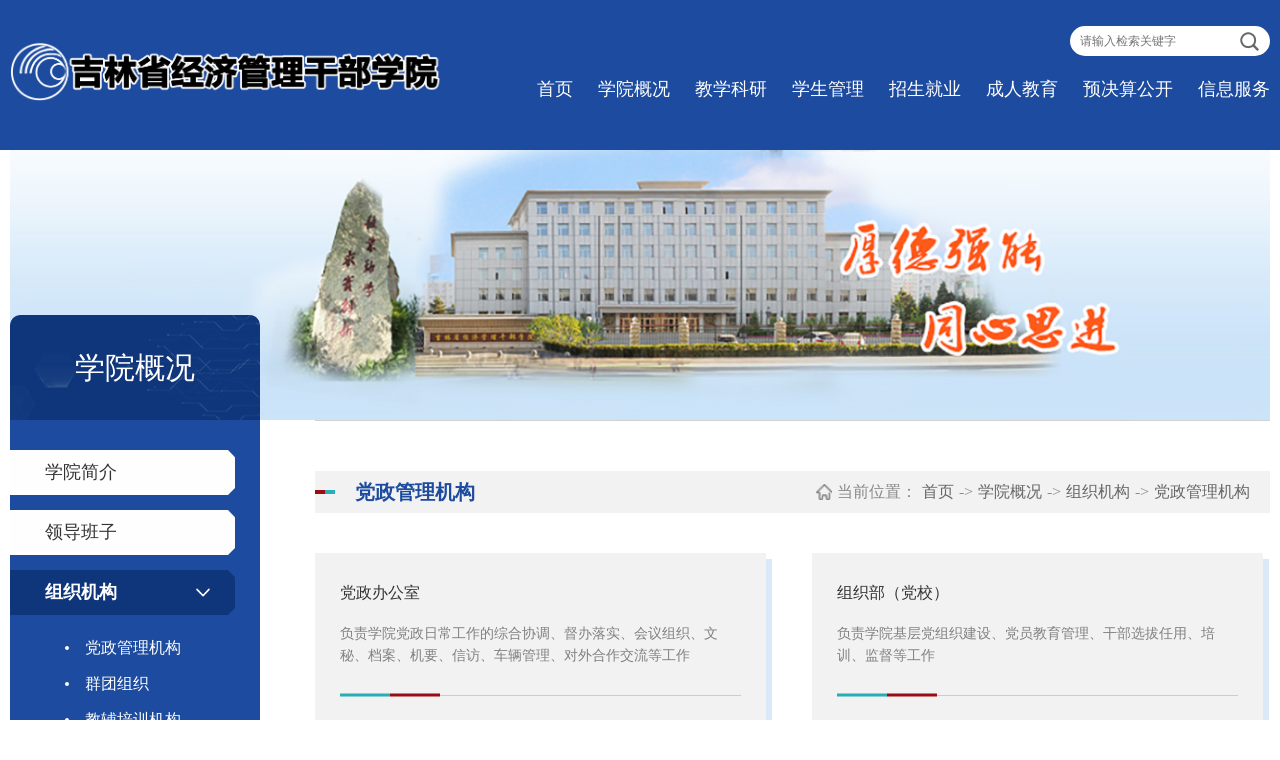

--- FILE ---
content_type: text/html
request_url: https://www.jemcc.net/xygk/zzjg/dzgljg.htm
body_size: 6007
content:
<!DOCTYPE html>
<html lang="zh-CN">

<head>
    <meta charset="UTF-8">
    <meta http-equiv="X-UA-Compatible" content="ie=edge">
    <meta name="viewport" content="width=device-width, initial-scale=1.0, maximum-scale=1.0, user-scalable=0,minimal-ui:ios">
    <title>党政管理机构-吉林省经济管理干部学院</title><META name="keywords" content="吉林省经济管理干部学院 ,学院概况" />

    <link rel="stylesheet" href="../../css/public.css">
    <link rel="stylesheet" href="../../css/ny.css">
    <link rel="stylesheet" href="../../css/media.css">
    
    <script src="../../js/jquery.min.js"></script>
    <script src="../../js/slick.js"></script>
    <script src="../../js/public.js"></script>
<!--Announced by Visual SiteBuilder 9-->
<link rel="stylesheet" type="text/css" href="../../_sitegray/_sitegray_d.css" />
<script language="javascript" src="../../_sitegray/_sitegray.js"></script>
<!-- CustomerNO:7765626265723230766847545256544003070000 -->
<link rel="stylesheet" type="text/css" href="../../list_jg.vsb.css" />
<META Name="keywords" Content="吉林省经济管理干部学院,党政管理机构" />
<script type="text/javascript" src="/system/resource/js/counter.js"></script>
<script type="text/javascript">_jsq_(1012,'/list_jg.jsp',-1,1257317316)</script>
</head>

<body>
    <div class="head">
        <div class="px1400">
            <div class="logo"><!--#begineditable name="LOGO" action="webber.wbst.com.basecomponent.BaseComponent" layout="/system/_component/basecomponent/tpllogo.jsp" tpltype="1" contype="" clone="" viewid="206323" contentviewid="" tagname="LOGO"-->
<!-- 网站logo图片地址请在本组件"内容配置-网站logo"处填写 -->
<a href="../../" title="jemcc.net"><img src="../../images/logo2.png" alt=""></a><!--#endeditable--></div>
            <div class="nav">
                <div class="searchbox">
                    <div class="search"><!--#begineditable name="全文检索" action="webber.wbst.com.SpaceStaticAction" layout="/system/_component/news/tplnewslucenesearch.jsp" tpltype="1" contype="" clone="" viewid="206326" contentviewid="" tagname="全文检索"--><script type="text/javascript">
    function _nl_ys_check(){
        
        var keyword = document.getElementById('showkeycode206326').value;
        if(keyword==null||keyword==""){
            alert("请输入你要检索的内容！");
            return false;
        }
        if(window.toFF==1)
        {
            document.getElementById("lucenenewssearchkeyword206326").value = Simplized(keyword );
        }else
        {
            document.getElementById("lucenenewssearchkeyword206326").value = keyword;            
        }
        var  base64 = new Base64();
        document.getElementById("lucenenewssearchkeyword206326").value = base64.encode(document.getElementById("lucenenewssearchkeyword206326").value);
        new VsbFormFunc().disableAutoEnable(document.getElementById("showkeycode206326"));
        return true;
    } 
</script>
<form action="../../search.jsp?wbtreeid=1012" method="post" id="au1a" name="au1a" onsubmit="return _nl_ys_check()" style="display: inline">
 <input type="hidden" id="lucenenewssearchkeyword206326" name="lucenenewssearchkeyword" value=""><input type="hidden" id="_lucenesearchtype206326" name="_lucenesearchtype" value="1"><input type="hidden" id="searchScope206326" name="searchScope" value="0">
<input name="showkeycode" id="showkeycode206326" placeholder="请输入检索关键字" class="text">
 <input type="submit" class="submit" value="">
</form><script language="javascript" src="/system/resource/js/base64.js"></script><script language="javascript" src="/system/resource/js/formfunc.js"></script>
<!--#endeditable--></div>
                    <div style="clear: both;"></div>
                </div>
            <ul><!--#begineditable name="网站导航" action="webber.wbst.com.nav.MenuAction" layout="/system/_component/sitenav/tplvnav.jsp" tpltype="1" contype="" clone="" viewid="206324" contentviewid="" tagname="网站导航"-->                    <li>
                        <a href="../../index.htm" title="首页">首页</a>
                    </li>
                    <li>
                        <a href="../../xygk.htm" title="学院概况">学院概况</a>
                        <ul>
                            <li>
                                <a href="../xyjj.htm" title="学院简介">学院简介</a>
                            </li>
                            <li>
                                <a href="../ldbz.htm" title="领导班子">领导班子</a>
                            </li>
                            <li>
                                <a href="dzgljg.htm" title="组织机构">组织机构</a>
                            </li>
                        </ul>
                    </li>
                    <li>
                        <a href="../../jxky/zyjs.htm" title="教学科研">教学科研</a>
                        <ul>
                            <li>
                                <a href="../../jxky/zyjs.htm" title="专业建设">专业建设</a>
                            </li>
                            <li>
                                <a href="../../jxky/kcjs.htm" title="课程建设">课程建设</a>
                            </li>
                            <li>
                                <a href="../../jxky/szdw.htm" title="师资队伍">师资队伍</a>
                            </li>
                            <li>
                                <a href="../../jxky/sxsx.htm" title="实习实训">实习实训</a>
                            </li>
                        </ul>
                    </li>
                    <li>
                        <a href="../../xsgl/xywh.htm" title="学生管理">学生管理</a>
                        <ul>
                            <li>
                                <a href="../../xsgl/zxfw.htm" title="助学服务">助学服务</a>
                            </li>
                            <li>
                                <a href="../../xsgl/pjpy.htm" title="评奖评优">评奖评优</a>
                            </li>
                            <li>
                                <a href="../../xsgl/yzrw.htm" title="应征入伍">应征入伍</a>
                            </li>
                        </ul>
                    </li>
                    <li>
                        <a href="http://www.jlemcc.edu.cn/admission/" title="招生就业">招生就业</a>
                        <ul>
                            <li>
                                <a href="http://www.jlemcc.edu.cn/admission/" title="普通招生">普通招生</a>
                            </li>
                            <li>
                                <a href="http://www.jlemcc.edu.cn/admission/ddzs2020.htm" title="单独招生">单独招生</a>
                            </li>
                            <li>
                                <a href="http://jemcc.hjiuye.com/" title="就业工作">就业工作</a>
                            </li>
                        </ul>
                    </li>
                    <li>
                        <a href="../../crjy/zsdt.htm" title="成人教育">成人教育</a>
                        <ul>
                            <li>
                                <a href="../../crjy/zsdt.htm" title="招生动态">招生动态</a>
                            </li>
                            <li>
                                <a href="../../crjy/xwsq.htm" title="学位申请">学位申请</a>
                            </li>
                            <li>
                                <a href="../../crjy/zysz.htm" title="专业设置">专业设置</a>
                            </li>
                        </ul>
                    </li>
                    <li>
                        <a href="../../yjsgk.htm" title="预决算公开">预决算公开</a>
                    </li>
                    <li>
                        <a href="../../xxfw.htm" title="信息服务">信息服务</a>
                        <ul>
                            <li>
                                <a href="../../xxfw/jjjcxfjb.htm" title="纪检监察信访举报">纪检监察信访举报</a>
                            </li>
                            <li>
                                <a href="../../xxfw/xygkrxdh.htm" title="学院公开热线电话">学院公开热线电话</a>
                            </li>
                        </ul>
                    </li>
<!--#endeditable--></ul></div>
            <div class="clear"></div>
        </div>
    </div>
    <!-- 移动端导航 -->
    <div class="top1">
        <div class="wap wap-menu">
            <img src="../../images/menu.png" class="menu" alt="">
            <img src="../../images/close.png" class="close-menu" alt="">
        </div>
    </div>
    <div class="wap m-head">
        <div class="m-logo"><!--#begineditable name="LOGO" action="" layout="" tpltype="" contype="" clone="" viewid="206323" contentviewid="" tagname="LOGO"-->
<!-- 网站logo图片地址请在本组件"内容配置-网站logo"处填写 -->
<a href="../../" title="jemcc.net"><img src="../../images/logo2.png" alt=""></a><!--#endeditable--></div>
        <div class="m-nav">
<div class="m-search"><!--#begineditable name="手机全文检索" action="" layout="" tpltype="" contype="" clone="" viewid="206329" contentviewid="" tagname="手机全文检索"--><script type="text/javascript">
    function _nl_ys_check1(){
        
        var keyword = document.getElementById('showkeycode206329').value;
        if(keyword==null||keyword==""){
            alert("请输入你要检索的内容！");
            return false;
        }
        if(window.toFF==1)
        {
            document.getElementById("lucenenewssearchkeyword206329").value = Simplized(keyword );
        }else
        {
            document.getElementById("lucenenewssearchkeyword206329").value = keyword;            
        }
        var  base64 = new Base64();
        document.getElementById("lucenenewssearchkeyword206329").value = base64.encode(document.getElementById("lucenenewssearchkeyword206329").value);
        new VsbFormFunc().disableAutoEnable(document.getElementById("showkeycode206329"));
        return true;
    } 
</script>
<form action="../../search.jsp?wbtreeid=1012" method="post" id="au4a" name="au4a" onsubmit="return _nl_ys_check1()" style="display: inline">
 <input type="hidden" id="lucenenewssearchkeyword206329" name="lucenenewssearchkeyword" value=""><input type="hidden" id="_lucenesearchtype206329" name="_lucenesearchtype" value="1"><input type="hidden" id="searchScope206329" name="searchScope" value="0">

<input type="text" placeholder="请输入内容" name="showkeycode" id="showkeycode206329">
<input type="image" src="../../images/search.png">

</form>
<!--#endeditable--></div>
            <ul class=""><!--#begineditable name="网站手机导航" action="webber.wbst.com.nav.MenuAction" layout="/system/_component/sitenav/tplvnav.jsp" tpltype="1" contype="" clone="" viewid="206328" contentviewid="" tagname="网站手机导航"-->                <li>
                    <a href="../../index.htm" title="首页">首页</a>
                </li>
                <li>
                    <a title="学院概况">学院概况</a>
                    <span></span>
                    <ul>
                            <li><a href="../xyjj.htm" title="学院简介">学院简介</a></li>
                            <li><a href="../ldbz.htm" title="领导班子">领导班子</a></li>
                            <li><a href="dzgljg.htm" title="组织机构">组织机构</a></li>
                    </ul>
                </li>
                <li>
                    <a title="教学科研">教学科研</a>
                    <span></span>
                    <ul>
                            <li><a href="../../jxky/zyjs.htm" title="专业建设">专业建设</a></li>
                            <li><a href="../../jxky/kcjs.htm" title="课程建设">课程建设</a></li>
                            <li><a href="../../jxky/szdw.htm" title="师资队伍">师资队伍</a></li>
                            <li><a href="../../jxky/sxsx.htm" title="实习实训">实习实训</a></li>
                    </ul>
                </li>
                <li>
                    <a title="学生管理">学生管理</a>
                    <span></span>
                    <ul>
                            <li><a href="../../xsgl/zxfw.htm" title="助学服务">助学服务</a></li>
                            <li><a href="../../xsgl/pjpy.htm" title="评奖评优">评奖评优</a></li>
                            <li><a href="../../xsgl/yzrw.htm" title="应征入伍">应征入伍</a></li>
                    </ul>
                </li>
                <li>
                    <a title="招生就业">招生就业</a>
                    <span></span>
                    <ul>
                            <li><a href="http://www.jlemcc.edu.cn/admission/" title="普通招生">普通招生</a></li>
                            <li><a href="http://www.jlemcc.edu.cn/admission/ddzs2020.htm" title="单独招生">单独招生</a></li>
                            <li><a href="http://jemcc.hjiuye.com/" title="就业工作">就业工作</a></li>
                    </ul>
                </li>
                <li>
                    <a title="成人教育">成人教育</a>
                    <span></span>
                    <ul>
                            <li><a href="../../crjy/zsdt.htm" title="招生动态">招生动态</a></li>
                            <li><a href="../../crjy/xwsq.htm" title="学位申请">学位申请</a></li>
                            <li><a href="../../crjy/zysz.htm" title="专业设置">专业设置</a></li>
                    </ul>
                </li>
                <li>
                    <a href="../../yjsgk.htm" title="预决算公开">预决算公开</a>
                </li>
                <li>
                    <a title="信息服务">信息服务</a>
                    <span></span>
                    <ul>
                            <li><a href="../../xxfw/jjjcxfjb.htm" title="纪检监察信访举报">纪检监察信访举报</a></li>
                            <li><a href="../../xxfw/xygkrxdh.htm" title="学院公开热线电话">学院公开热线电话</a></li>
                    </ul>
                </li>
<!--#endeditable--></ul>
            
        </div>
    </div>
    <div class="banner">
        <div class="slick">
            <div class="px1400"><!--#begineditable name="装饰图片" action="webber.wbst.com.column.ColumnMarkActionImgDiv" layout="/system/_component/column/tplcolumnimage.jsp" tpltype="1" contype="" clone="" viewid="206343" contentviewid="" tagname="装饰图片"--><img src="../../images/zybanner.jpg" style="  max-height: 300px;" /><!--#endeditable--></div>
        </div>
    </div>

    <div class="nymain px1400">
        <div class="channl-menu leftNav"><!--#begineditable name="二级网站导航" action="webber.wbst.com.nav.MenuAction" layout="/system/_component/sitenav/tplvnav.jsp" tpltype="1" contype="" clone="" viewid="206344" contentviewid="" tagname="二级网站导航"--><h2>学院概况<span></span></h2>
            <ul>
               <li>
                    <a href="../xyjj.htm" title="学院简介">学院简介</a>
                                    </li>
               <li>
                    <a href="../ldbz.htm" title="领导班子">领导班子</a>
                                    </li>
               <li class="active  on">
                    <a href="dzgljg.htm" title="组织机构">组织机构</a>
                    <span></span>
                    <ul>
                    <li><a href="dzgljg.htm" title="党政管理机构">党政管理机构</a></li>
                    <li><a href="qtzz.htm" title="群团组织">群团组织</a></li>
                    <li><a href="jfpxjg.htm" title="教辅培训机构">教辅培训机构</a></li>
                    <li><a href="jxjg.htm" title="教学机构">教学机构</a></li>
                    </ul>
                </li>
</ul>
<!--#endeditable--></div>
        <div class="ny-right">
            <div class="position ">
                <div class="px1500">
                    <h2><!--#begineditable name="栏目名称" action="webber.wbst.com.nav.MenuAction" layout="/system/_component/sitenav/tplshowcolumnname.jsp" tpltype="1" contype="" clone="" viewid="206345" contentviewid="" tagname="栏目名称"-->党政管理机构<!--#endeditable--></h2>
                    <div><!--#begineditable name="当前位置" action="webber.wbst.com.util.SitelinkAction" layout="/system/_component/sitenav/tplcurposition.jsp" tpltype="1" contype="" clone="" viewid="206346" contentviewid="" tagname="当前位置"--><img src="../../images/weizhi.png" alt=""><span>当前位置：</span>
                <a href="../../index.htm">首页</a>
                <span>-></span>
                <a href="../../xygk.htm">学院概况</a>
                <span>-></span>
                <a href="dzgljg.htm">组织机构</a>
                <span>-></span>
                <a href="dzgljg.htm">党政管理机构</a>
<!--#endeditable--></div>
                </div>
            </div>
            <div class="new-list"><!--#begineditable name="静态翻页列表" action="webber.wbst.com.news.ColumnNews" layout="/system/_component/news/list/stattplpagedownv2.jsp" tpltype="1" contype="news" clone="" viewid="206351" contentviewid="" tagname="静态翻页列表"-->

<script language="javascript" src="/system/resource/js/dynclicks.js"></script><script language="javascript" src="/system/resource/js/news/statpagedown.js"></script><ul class="dt-list2">
    

                   <li id="line_u10_0">
                        <a href="../../info/1012/1031.htm" title="党政办公室">
                            <h3>党政办公室</h3>
                            <h4>​负责学院党政日常工作的综合协调、督办落实、会议组织、文秘、档案、机要、信访、车辆管理、对外合作交流等工作</h4>
                            <div></div>
                            <p><span> </span><em>&gt;</em></p>
                        </a>
                    </li>



                   <li id="line_u10_1">
                        <a href="../../info/1012/1030.htm" title="组织部（党校）">
                            <h3>组织部（党校）</h3>
                            <h4>​负责学院基层党组织建设、党员教育管理、干部选拔任用、培训、监督等工作</h4>
                            <div></div>
                            <p><span> </span><em>&gt;</em></p>
                        </a>
                    </li>



                   <li id="line_u10_2">
                        <a href="http://www.jlemcc.edu.cn/dwxcb" title="宣传统战部（教师工作部 网络信息管理办公室）">
                            <h3>宣传统战部（教师工作部 网络信息管理办公室）</h3>
                            <h4>宣传统战部（教师工作部 网络信息管理办公室）</h4>
                            <div></div>
                            <p><span> </span><em>&gt;</em></p>
                        </a>
                    </li>



                   <li id="line_u10_3">
                        <a href="../../info/1012/1028.htm" title="纪检监察室">
                            <h3>纪检监察室</h3>
                            <h4>​学院纪委办事机构，负责监督、执纪、问责等工作</h4>
                            <div></div>
                            <p><span> </span><em>&gt;</em></p>
                        </a>
                    </li>



                   <li id="line_u10_4">
                        <a href="http://www.jlemcc.edu.cn/student/" title="学生工作部（处）（武装部 下设宿舍管理中心）">
                            <h3>学生工作部（处）（武装部 下设宿舍管理中心）</h3>
                            <h4>学生工作部（处）（武装部 下设宿舍管理中心）</h4>
                            <div></div>
                            <p><span> </span><em>&gt;</em></p>
                        </a>
                    </li>



                   <li id="line_u10_5">
                        <a href="../../info/1012/1026.htm" title="人事处">
                            <h3>人事处</h3>
                            <h4>​负责全院人力资源开发、配置管理和教职工社会保障等工作</h4>
                            <div></div>
                            <p><span> </span><em>&gt;</em></p>
                        </a>
                    </li>



                   <li id="line_u10_6">
                        <a href="../../info/1012/1025.htm" title="发展规划处">
                            <h3>发展规划处</h3>
                            <h4>发展规划处</h4>
                            <div></div>
                            <p><span> </span><em>&gt;</em></p>
                        </a>
                    </li>



                   <li id="line_u10_7">
                        <a href="../../info/1012/1024.htm" title="老干部处">
                            <h3>老干部处</h3>
                            <h4>​负责离退休人员的管理和服务保障等工作</h4>
                            <div></div>
                            <p><span> </span><em>&gt;</em></p>
                        </a>
                    </li>



                   <li id="line_u10_8">
                        <a href="http://www.jlemcc.edu.cn/finance/" title="计划财务处">
                            <h3>计划财务处</h3>
                            <h4>计划财务处</h4>
                            <div></div>
                            <p><span> </span><em>&gt;</em></p>
                        </a>
                    </li>



                   <li id="line_u10_9">
                        <a href="../../info/1012/1022.htm" title="审计处">
                            <h3>审计处</h3>
                            <h4>审计处</h4>
                            <div></div>
                            <p><span> </span><em>&gt;</em></p>
                        </a>
                    </li>



                   <li id="line_u10_10">
                        <a href="http://www.jlemcc.edu.cn/jwc/" title="教务处（下设实验中心）">
                            <h3>教务处（下设实验中心）</h3>
                            <h4>教务处（下设实验中心）</h4>
                            <div></div>
                            <p><span> </span><em>&gt;</em></p>
                        </a>
                    </li>



                   <li id="line_u10_11">
                        <a href="../../jxzljkzx/bmjj.htm" title="教学质量监控中心">
                            <h3>教学质量监控中心</h3>
                            <h4>教学质量监控中心</h4>
                            <div></div>
                            <p><span> </span><em>&gt;</em></p>
                        </a>
                    </li>



                   <li id="line_u10_12">
                        <a href="http://www.jlemcc.edu.cn/teachers/teachers.htm" title="教师发展中心">
                            <h3>教师发展中心</h3>
                            <h4>教师发展中心</h4>
                            <div></div>
                            <p><span> </span><em>&gt;</em></p>
                        </a>
                    </li>



                   <li id="line_u10_13">
                        <a href="http://www.jlemcc.edu.cn/admission/" title="招生就业处">
                            <h3>招生就业处</h3>
                            <h4>招生就业处</h4>
                            <div></div>
                            <p><span> </span><em>&gt;</em></p>
                        </a>
                    </li>



                   <li id="line_u10_14">
                        <a href="http://www.jlemcc.edu.cn/kyc/" title="高教科研处">
                            <h3>高教科研处</h3>
                            <h4>高教科研处</h4>
                            <div></div>
                            <p><span> </span><em>&gt;</em></p>
                        </a>
                    </li>



                   <li id="line_u10_15">
                        <a href="../../info/1012/1016.htm" title="资产管理处">
                            <h3>资产管理处</h3>
                            <h4>    ​负责学院招标采购、资产管理、项目验收等工作</h4>
                            <div></div>
                            <p><span> </span><em>&gt;</em></p>
                        </a>
                    </li>



                   <li id="line_u10_16">
                        <a href="../../info/1012/1015.htm" title="基建处">
                            <h3>基建处</h3>
                            <h4>​负责学院基本建设、大型维修等工作</h4>
                            <div></div>
                            <p><span> </span><em>&gt;</em></p>
                        </a>
                    </li>



                   <li id="line_u10_17">
                        <a href="../../info/1012/1014.htm" title="后勤管理处">
                            <h3>后勤管理处</h3>
                            <h4>​负责学院水电气运行管理、保洁绿化、餐饮管理、专项维修、卫生防疫、计划生育等工作</h4>
                            <div></div>
                            <p><span> </span><em>&gt;</em></p>
                        </a>
                    </li>



                   <li id="line_u10_18">
                        <a href="../../info/1012/1013.htm" title="安全处">
                            <h3>安全处</h3>
                            <h4>安全处</h4>
                            <div></div>
                            <p><span> </span><em>&gt;</em></p>
                        </a>
                    </li>

<div class="clear"></div>
</ul>
<div class="pagination "></div><script>_showDynClickBatch(['dynclicks_u10_1031','dynclicks_u10_1030','dynclicks_u10_1029','dynclicks_u10_1028','dynclicks_u10_1027','dynclicks_u10_1026','dynclicks_u10_1025','dynclicks_u10_1024','dynclicks_u10_1023','dynclicks_u10_1022','dynclicks_u10_1021','dynclicks_u10_1020','dynclicks_u10_1019','dynclicks_u10_1018','dynclicks_u10_1017','dynclicks_u10_1016','dynclicks_u10_1015','dynclicks_u10_1014','dynclicks_u10_1013'],[1031,1030,1029,1028,1027,1026,1025,1024,1023,1022,1021,1020,1019,1018,1017,1016,1015,1014,1013],"wbnews", 1257317316)</script><!--#endeditable--></div>
        </div>

        <div class="clear"></div>
    </div>


    <div class="footer">
        <div class="px1400">
            <div class="fot-l"><!--#begineditable name="联系方式" action="webber.wbst.com.anno.ColumnAnno" layout="/system/_component/columncopyright/tplcopyright.jsp" tpltype="1" contype="anno" clone="" viewid="206338" contentviewid="" tagname="联系方式"--><script language="javascript" src="/system/resource/js/news/mp4video.js"></script>
<h2>
    联系方式 / CONTACT US
</h2>
<p style="display: flex; gap: 20px; margin: 20px 0;flex-wrap:wrap;">  <span style="width: 350px; padding: 15px; border: 1px solid #ddd; border-radius: 5px; box-sizing: border-box;"> <strong>吉林省经济管理干部学院</strong><br /> 地址：吉林省长春市硅谷大街429号<br /> 邮编：130012</span>  <span style="width: 350px; padding: 15px; border: 1px solid #ddd; border-radius: 5px; box-sizing: border-box;"> 师风师德投诉监督电话：86962727<br />师风师德投诉监督邮箱：jemccnet@163.com</span> <span style="width: 350px; padding: 15px; border: 1px solid #ddd; border-radius: 5px; box-sizing: border-box;">信访办公室：院部办公楼六楼608室<br /> 联系电话：0431-81865020<br />联系人：杜敏智、王慧</span> </p><!--#endeditable--></div>
            <div class="fot-l link"><div><!--#begineditable name="图片列表-友情链接2" action="webber.wbst.com.image.ColumnImage" layout="/system/_component/columnimage/tplimagelist.jsp" tpltype="1" contype="image" clone="" viewid="206353" contentviewid="" tagname="图片列表-友情链接2"-->    <h2>友情链接 / LINK</h2>
    <ul>
      

<li><a href="http://gxt.jl.gov.cn/" target="_blank" title="吉林省工业和信息化厅" onclick="_addDynClicks(&#34;wbimage&#34;, 1257317316, 42731);_addDynClicks(&quot;wburl&quot;, 1914962641, 91822)">吉林省工业和信息化厅</a></li>
      

<li><a href="http://www.jledu.gov.cn/jyt/" target="_blank" title="吉林省教育厅" onclick="_addDynClicks(&#34;wbimage&#34;, 1257317316, 42732);_addDynClicks(&quot;wburl&quot;, 1914962641, 91822)">吉林省教育厅</a></li>
      

<li><a href="http://kjt.jl.gov.cn/" target="_blank" title="吉林省科技厅" onclick="_addDynClicks(&#34;wbimage&#34;, 1257317316, 42733);_addDynClicks(&quot;wburl&quot;, 1914962641, 91822)">吉林省科技厅</a></li>
      

<li><a href="http://www.jl.gov.cn/" target="_blank" title="吉林省人民政府" onclick="_addDynClicks(&#34;wbimage&#34;, 1257317316, 42734);_addDynClicks(&quot;wburl&quot;, 1914962641, 91822)">吉林省人民政府</a></li>
      

<li><a href="../../xxfw/jjjcxfjb.htm" target="_blank" title="学院纪检监察信访举报" onclick="_addDynClicks(&#34;wbimage&#34;, 1257317316, 42735);_addDynClicks(&quot;wburl&quot;, 1914962641, 91822)">学院纪检监察信访举报</a></li>
      

<li><a href="../../xxfw/xygkrxdh.htm" target="_blank" title="学校公开热线电话" onclick="_addDynClicks(&#34;wbimage&#34;, 1257317316, 42736);_addDynClicks(&quot;wburl&quot;, 1914962641, 91822)">学校公开热线电话</a></li>
      

</ul><!--#endeditable--></div></div>
            <div class="fot-r"><!--#begineditable name="图片列表-二维码" action="webber.wbst.com.image.ColumnImage" layout="/system/_component/columnimage/tplimagelist.jsp" tpltype="1" contype="image" clone="" viewid="206340" contentviewid="" tagname="图片列表-二维码"-->                    <div class="gz  test">
                    <img src="../../images/ewm.bmp" alt="">
                    <span>微信公众号</span>
                </div>
<div class="clear"></div><!--#endeditable--></div>
            <div class="clear"></div>
        </div>
        <div class="bq"><!--#begineditable name="版权" action="webber.wbst.com.basecomponent.BaseComponent" layout="/system/_component/basecomponent/tplcopyright.jsp" tpltype="1" contype="" clone="" viewid="206341" contentviewid="" tagname="版权"--><!-- 版权内容请在本组件"内容配置-版权"处填写 -->
<!-- 版权内容请在本组件"内容配置-版权"处填写 --><p>吉林省经济管理干部学院 &nbsp; &nbsp; ICP备案号：<a href="https://beian.miit.gov.cn/" target="blank">吉ICP备：05005993号</a>&nbsp;&nbsp;&nbsp;&nbsp;<a target="_blank" href="http://www.beian.gov.cn/portal/registerSystemInfo?recordcode=22010402001013"><img src style="float:left;" /></a> <a target="_blank" href="http://www.beian.gov.cn/portal/registerSystemInfo?recordcode=22010402001013">吉公网安备 22010402001013号</a></p><!--#endeditable--></div>
    </div>

</body>



</html>


--- FILE ---
content_type: text/css
request_url: https://www.jemcc.net/css/public.css
body_size: 1527
content:
* {
	padding: 0;
	margin: 0;
	-webkit-box-sizing: border-box;
	-moz-box-sizing: border-box;
	box-sizing: border-box;
	font-weight: normal;
	outline: none;
}

html,
body {
	color: #333;
	font-size: 16px;
	font-family: "微软雅黑";
	margin-left: auto !important;
	margin-right: auto !important;
	text-align: left;
	max-width: 1920px;
}

button {
	border: none;
	background: none;
	outline: none;
	cursor: pointer;
}

a {
	text-decoration: none;
	display: block;
	cursor: pointer;
}

img {
	transition: all 1s;
}

.index a:hover img {
	transform: scale(1.1);
}

p {
	margin: auto;
}

li {
	list-style: none;
}

.clear {
	clear: both;
}

.px1400 {
	max-width: 1400px;
	margin: 0 auto;
}

img,
input {
	border: 0;
	outline: none;
}

.pic img {
	position: absolute;
	left: 0;
	top: 0;
	width: 100%;
	height: 100%;
}

.pic {
	display: block;
	padding-top: 75%;
	position: relative;
	overflow: hidden;
}

.wap {
	display: none;
}

/* head */
.head {
	background-color: #1c4b9f;
	left: 0;
	right: 0;
	padding-top: 26px;
	padding-bottom: 28px;
}

.search {
	float: right;

}

.search a {
	display: inline-block;
	font-size: 14px;
	line-height: 40px;
	height: 40px;
	color: #ffffff;
}

.logo {
	position: relative;
	float: left;
margin-top: 15px;
}

.logo img {
	display: block;
height: 60px;
}

.nav {
	float: right;
}

.nav>ul {
	font-size: 0;
	text-align: center;
}

.nav>ul>li {
	position: relative;
	transition: all 0.3s;
	box-sizing: border-box;
	float: left;
	margin-left: 30px;
}

.nav>ul>li:first-child {
	margin-left: 0;
}

.nav>ul>li>a {
	font-size: 18px;
	color: #ffffff;
	position: relative;
	display: block;
	line-height: 66px;
}

.nav>ul>li>.first {
	font-weight: bold;
}

.nav>ul>li:hover>a {
	font-weight: bold;
}

.nav>ul>li:hover ul {
	transition: all 1s;
	display: block;
	border-top: 1px solid #fff;
}

.nav>ul>li ul li:hover a {
	color: #1c4b9f;
}

.nav>ul>li ul {
	position: absolute;
	left: 50%;
	transform: translateX(-50%);
	top: 100%;
	padding: 0;
	width: 162px;
	overflow: hidden;
	transition: all 0.1s;
	z-index: 99;
	display: none;
}

.nav>ul>li ul li {
	background: #fff;
	padding: 5px 10px;
	text-align: center;
}

.nav>ul>li ul li a {
	font-size: 14px;
	color: #000;
	padding: 10px 0;
}

.nav>ul>li ul li:hover {
	background: #1c4b9f;
}

.nav>ul>li ul li:hover a {
	color: #fff;
}

/* banner */

.banner img {
	width: 100%;
}

.banner .slick-prev {
	background: url(../images/banner-prev.png) no-repeat center;
	width: 62px;
	height: 62px;
	z-index: 1;
	left: 20px;
}

.banner .slick-next {
	background: url(../images/banner-next.png) no-repeat center;
	width: 62px;
	height: 62px;
	z-index: 1;
	right: 20px;
}

.banner .slick-dots {
	bottom: 30px;
	text-align: center;
}

.banner .slick-dots li {
	width: 8px;
	height: 8px;
	background-color: #ffffff;
	opacity: 0.4;
	border-radius: 50%;
	margin-left: 10px;
	transition: all 0.3s;
	position: relative;

}

.banner .slick-dots li.slick-active {
	opacity: 1;
}

/* footer */
.footer {
	background: #2b5aae;
	padding-top: 40px;
	background-size: cover;
}

.footer .px1400 {
	margin-bottom: 29px;
}

.fot-l {
	float: left;
	width: 22.42%;
margin-bottom: 10px;
}

.fot-l h2 {
	font-size: 24px;
	font-weight: bold;
	line-height: 36px;
	color: #ffffff;
	background: url(../images/f-l-bg.png) no-repeat left;
	padding-left: 20px;
}

.fot-l span {
	
	font-size: 14px;
	line-height: 36px;
	color: #ffffff;
}
.fot-l p{
	display: block;
	font-size: 14px;
	line-height: 36px;
	color: #ffffff;
}

.fot-r {
	float: right;
	/* width: 21%; */
}

.fot-r .gz {
	/* margin-right: 30px; */
}

.fot-r .test {
	/* float: left; */
	/* text-align: center; */
	margin: auto;
}

.fot-r span {
	display: block;
	font-size: 14px;
	line-height: 36px;
	color: #ffffff;
	text-align: center;
}

.bq {
	background-color: #1c4b9f;
}

.bq p {
	font-size: 16px;
	line-height: 60px;
	color: #ffffff;
	text-align: center;
}
.bq p a{
	color:#fff;
	display: inline-block;
}

/*搜索*/
    .search {
  float: right;
  height: 30px;
  background: #fff;
  border-radius: 25px;
  width: 200px;
  overflow: hidden;}
.link {
  display: inline-block;
  margin-right: 30px;
  float: right;}

.link a {
  display: inline-block;
  color: #fff;
  margin-right: 10px;
  line-height: 30px;}

  .search .text {
  width: 158px;
  padding-left: 10px;
  color: #666;
  line-height: 30px;
  float: left;
font-size: 12px;}

input {
  border: none;
  background: none;}

.search .submit {
  width: 42px;
  height: 30px;
  background: url(../images/search_h.png) no-repeat center;
  background-size: 21px;
  float: right;}

/*友情链接*/
/*.footer .link h2 {
  font-size: 24px;
  font-weight: bold;
  line-height: 36px;
  color: #ffffff;
  background: url(../images/f-l-bg.png) no-repeat left;
  padding-left: 20px;
}*/

.footer .link {
  float: left;
  margin-left: 15%;
  width: 38%;
}

.footer .link li a {
  font-size: 14px;
  line-height: 31px;
  color: #ffffff;
}

.footer .link li {
  width: 50%;
  float: left;
}
/*翻页*/
.pagination span {
    height: auto!important;
}

.pagination a {
    height: auto!important;
}

--- FILE ---
content_type: text/css
request_url: https://www.jemcc.net/css/ny.css
body_size: 4757
content:
@charset "utf-8";
 a{
     display: inline-block;
 }
#topHead {
    background: rgba(255, 255, 255, .2);
}

#topHead.bg {
    background: #fff;
    box-shadow: 0 0 10px rgba(0, 0, 0, .1);
}

.banner img {
    display: block;
    width: 100%;
}

 

/* 分页 */

.footer {
    margin-top: 30px;
}

.pagination {
    text-align: center;
    font-size: 0;
    padding-top: 50px;
}

.pagination a {
    display: inline-block;
    border: 1px solid #dcdcdc;
    padding: 0 12px;
    height: 35px;
    font-size: 14px;
    line-height: 35px;
    text-align: center;
    color: #666;
    margin: 0 7px;
}

.pagination a.active {
    background: #821418;
    color: #fff;
    border: 1px solid #821418;
}

.pagination a:hover {
    background: #821418;
    color: #fff;
    border: 1px solid #821418;
}

.pagination span {
    display: inline-block;
    font-size: 14px;
}

#nymain {
    background-size: 1920px auto;
    background-position: center bottom;
}

.nymain .leftNav {
    float: left;
    width: 250px;
    position: relative;
    margin-right: 55px;
    margin-top: -105px;
}

.nymain .leftNav>h2 {
    line-height: 105px;
    text-align: center;
    color: #fff;
    /*background: #0f367b;*/
    background: url(../images/dq-lanmu-bj1.png) no-repeat;
    background-size: cover;
    background-position: center center;
    font-size: 30px;
    overflow: hidden;
    border-top-right-radius: 10px;
    border-top-left-radius: 10px;
}

.nymain .leftNav>h2 img {
    vertical-align: middle;
    margin-right: 10px;
    margin-top: -5px;
}

.nymain .leftNav p {
    margin-left: 20px;
    font-size: 26px;
    font-weight: 600;
    color: #fff;
    padding: 20px 0;
}

.nymain .leftNav>ul {
    background: #1c4b9f;
    background-position: center bottom;
    padding-top: 30px;
    padding-bottom: 155px;
    padding-right: 25px;
}

.nymain .leftNav>ul>li {
    position: relative;
    padding-right: 7px;
    overflow: hidden;
    margin-bottom: 15px;
}

.nymain .leftNav>ul>li::after {
    content: "";
    position: absolute;
    right: 0;
    border-left: 22px solid #fefefe;
    border-top: 23px solid transparent;
    border-bottom: 22px solid transparent;
    top: 0;
    left: 100%;
    margin-left: -7px;
}

.nymain .leftNav ul li a {
    display: block;
    font-size: 18px;
    color: #333333;
    line-height: 45px;
    padding-left: 35px;
    background: #fefefe;
}

.nymain .leftNav>ul>li>span {
    position: absolute;
    width: 14px;
    height: 14px;
    right: 25px;
    top: 15px;
    line-height: 50px;
    background: url(../images/right_h.png) no-repeat center center;
    cursor: pointer;
    transition: all 0.3s;
transform: rotateZ(90deg);
background-size: 18px;
}

.nymain .leftNav>ul>li.on>span {
    background: url(../images/right_h.png) no-repeat center center;
     background-size: 18px; 
}

.nymain .leftNav>ul>li.activ {
    background: #dadada;
}

.nymain .leftNav>ul>li.active>a {
    background: #0f367b;
    font-weight: 600;
    color: #fff;
}

.nymain .leftNav>ul>li.active.on>span {
    background: url(../images/right.png) no-repeat center center;
background-size: 18px;
}

.nymain .leftNav>ul>li.active>span {
    background: url(../images/right.png) no-repeat center center;
background-size: 18px;
}

.nymain .leftNav>ul>li.active::after {
    border-left-color: #0f367b;
}

.nymain .leftNav ul li:hover {}

.nymain .leftNav ul li.active {}

.nymain .leftNav ul li.active ul {
    display: block;
}

.nymain .leftNav ul li a:hover {
    background-position: 31px center;
}

.nymain .leftNav>ul>li>ul {
    display: none;
    padding-top: 0;
    padding-bottom: 0;
    padding-right: 0;
    padding-left: 55px;
    padding-top: 15px;
}

.nymain .leftNav>ul>li>ul>li>a {
    font-size: 16px;
    line-height: 36px;
    padding-left: 20px;
    background: none;
    color: #fff;
    position: relative;
}

.nymain .leftNav>ul>li>ul>li>a::before {
    content: "";
    position: absolute;
    width: 4px;
    height: 4px;
    left: 0;
    top: 50%;
    transform: translateY(-50%);
    background: #fff;
    border-radius: 50%;
}

.ny-right {
    overflow: hidden;
    border-top: 1px solid #d2d2d2;
}

.ny-rcom {
    font-size: 24px;
    color: #821418;
    margin-bottom: 15px;
    font-weight: normal;
}

.position {
    background: #f2f2f2;
    padding-right: 15px;
    margin-top: 50px;
}

.position>div {
    position: relative;
    text-align: right;
    font-size: 0;
    line-height: 42px;
}

.position h3 {
    position: absolute;
    width: 235px;
    padding-left: 35px;
    height: 90px;
    font-size: 24px;
    font-weight: normal;
    color: #fff;
    background: #821418;

    background-position: center top;
    text-align: left;
    line-height: 100px;
    bottom: 0;
    left: 0;
}

.position h3::after {
    content: "";
    position: absolute;
    right: -37px;
    bottom: -30px;
    width: 74px;
    height: 74px;
    background-size: 100% 100%;
    z-index: 9;
}

.position span {
    color: #888888;
    font-size: 16px;
    vertical-align: middle;
}

.position h2 {
    float: left;
    padding-left: 40px;
    position: relative;
    color: #1c4b9f;
    font-size: 20px;
    font-weight: 600;
}

.position h2::before {
    content: "";
    position: absolute;
    left: 0;
    top: 50%;
    transform: translateY(-50%);
    background: #9b0d14;
    width: 10px;
    height: 4px;
}

.position h2::after {
    content: "";
    position: absolute;
    left: 10px;
    top: 50%;
    transform: translateY(-50%);
    background: #27aeb6;
    width: 10px;
    height: 4px;
}

.position img {
    height: 16px;
    vertical-align: middle;
    margin-right: 5px;
}

.position a {
    font-size: 16px;
    color: #666666;
    margin: 0 5px;
    vertical-align: middle;
}

.position a:hover {
    color: #0166b3;
}

.art-main .art-tit h3 {
    text-align: center;
    color: #444444;
    font-weight: normal;
    font-size: 20px;
    margin-top: 30px;
    font-weight: 600;
}

.art-main .art-tit h4 {
    color: #333333;
    font-size: 16px;
    text-align: center;
    margin-top: 10px;
}

.art-main .art-body {
    padding-top: 30px;
    overflow: auto;
}

.art-main .art-body p {
    color: #333;
    text-indent: 2em;
    font-size: 16px;
    line-height: 31px;
    margin-bottom: 30px;
}
.art-main .art-body table{
margin: auto!important;
}
.art-main .art-body table p ,.art-main .art-body table span{
text-indent: 0;
  margin: 0;
word-break: keep-all;
}
.art-main .art-body img {
    max-width: 80% !important;
    display: block;
    margin: 0 auto;
    height: auto;
}
.art-main .art-body p video{
    max-width: 80% !important;
    margin-left:-2em;
    height:auto;
}
.art-main .cont-tit p {
    font-size: 0;
    text-align: center;
    padding-top: 10px;
    padding-bottom: 25px;
    line-height: 20px;
    background: bottom;
}
.art-main .cont-tit>p{
    border-bottom: 1px dashed #d9d9d9;}
.art-main .cont-tit p img {
    display: inline-block;
    vertical-align: middle;
    height: 16px;
    margin-right: 5px;
}

.art-main .cont-tit p .liulan {
    margin-left: 50px;
}

.art-main .cont-tit p span {
    display: inline-block;
    vertical-align: middle;
    font-size: 14px;
    color: #999999;
    margin: 0 10px;
}

.art-info {
    border-top: 1px dashed #eaeaea;
    margin-top: 25px;
}

.pnext {
    margin-top: 25px;
}

.pnext p {
    text-indent: initial;
    font-size: 16px;
    line-height: 30px;
    color: #555555;
}

.pnext p a {
    font-size: 16px;
    color: #555555;
}

.pnext p:hover {
    color: #9b0d14;
}

.pnext p:hover a {
    color: #9b0d14;
}


/* 列表 */

.text-list ul li a {
    display: block;
    overflow: hidden;
    padding-top: 30px;
    transition: all 0.3s;
}

.text-ldata {
    float: left;
    width: 120px;
    margin-right: 30px;
}

.text-ldata img {
    display: block;
}

.text-ldata div {
    margin-left: 30px;
    height: 80px;
    transition: all 0.3s;
}

.text-ldata div p {
    color: #1c4b9f;
    font-size: 26px;
    line-height: 28px;
    padding-top: 15px;
}

.text-ldata div span {
    display: block;
    color: #999999;
    font-size: 14px;
    line-height: 22px;
}

.text-linfo {
    overflow: hidden;
    padding-bottom: 30px;
    border-bottom: 1px solid #ccc;
    transition: all 0.3s;
}

.text-linfo h3 {
    color: #333333;
    font-size: 16px;
    line-height: 30px;
    overflow: hidden;
    white-space: nowrap;
    text-overflow: ellipsis;
}

.text-linfo p {
    color: #808080;
    font-size: 14px;
    line-height: 22px;
    height: 44px;
    overflow: hidden;
    margin-top: 15px;
}

.text-list ul li a:hover {
    background: #ecf3fa;
}

.text-list ul li a:hover .text-ldata img {
    display: none;
}

.text-list ul li a:hover .text-ldata div {
    background: #1c4b9f;
    padding-left: 10px;
    margin-top: 10px;
}

.text-list ul li a:hover .text-ldata div p {
    color: #fff;
}

.text-list ul li a:hover .text-ldata div span {
    color: #fff;
}

.text-list ul li a:hover .text-linfo {
    padding-left: 20px;
    border-color: transparent;
}

.text-list ul li a:hover .text-linfo h3 {
    font-weight: 600;
    color: #1c4b9f;
    font-size: 18px;
}


/* 图片列表 */

.img-lists ul {
    overflow: hidden;
    margin-top: 10px;
}

.img-lists ul li {
    float: left;
    width: 30%;
    margin-top: 35px;
    margin-left: 5%;
    transition: all 0.3s;
    position: relative;
    top: 0;
}

.img-lists ul li:nth-child(3n+1) {
    margin-left: 0;
}

.img-lists ul li:hover {
    /* box-shadow: 0 0 10px rgba(51, 51, 51, 0.16); */
    top: -10px;
}

.img-lists ul li:hover .info p {
    color: #9b0d14;
    font-weight: 600;
}

.img-lists ul li a {
    display: block;
    width: 100%;
}

.img-lists ul li a .pic {
    padding-top: 56%;
}

.img-lists ul li a>img {
    display: block;
    width: 100%;
    height: 196px;
}

.img-lists ul li a>div.info {
    padding: 10px 10px 10px 25px;
    font-size: 0;

    background-position: left center;
}

.img-lists ul li a>div.info p {
    color: #333333;
    font-size: 16px;
    overflow: hidden;
    text-overflow: ellipsis;
    white-space: nowrap;
}

.img-lists ul li a>div.info img {
    height: 14px;
    vertical-align: middle;
}

.img-lists ul li a>div.info span {
    font-size: 14px;
    display: inline-block;
    margin-left: 5px;
    color: #999;
    vertical-align: middle;
}


/* 师资列表 */

.img-lists2 ul {
    overflow: hidden;
}

.img-lists2 ul li {
    float: left;
    width: 23%;
    margin: 15px 1%;
}

.img-lists2 ul li a {
    display: block;
}

.img-lists2 ul li a .pic {
    padding-top: 120%;
}

.img-lists2 ul li a .info {
    font-size: 16px;
    color: #000;
    line-height: 30px;
    text-align: center;
}

.dt-list2 li {
    float: left;
    width: 48%;
    margin-top: 40px;
}

.dt-list2 li:nth-child(2n+1) {
    margin-right: 4%;
}

.dt-list2 li a {
    display: block;
    margin-right: 7px;
    margin-bottom: 7px;
    background: #f2f2f2;
    padding: 30px 25px;
    box-shadow: 6px 6px 0 0px #dbe8f7;
    transition: all 0.3s;
}

.dt-list2 li a h3 {
    color: #333333;
    font-size: 16px;
    line-height: 20px;
    overflow: hidden;
    white-space: nowrap;
    text-overflow: ellipsis;
}

.dt-list2 li a h4 {
    color: #808080;
    font-size: 14px;
    line-height: 22px;
    height: 44px;
    overflow: hidden;
    margin-top: 20px;
    margin-bottom: 28px;
}

.dt-list2 li a div {
    height: 1px;
    background: #cccccc;
    position: relative;
}

.dt-list2 li a div::before {
    content: "";
    position: absolute;
    left: 0;
    bottom: -2px;
    transform: translateY(-50%);
    background: #27aeb6;
    width: 50px;
    height: 3px;
}

.dt-list2 li a div::after {
    content: "";
    position: absolute;
    left: 50px;
    bottom: -2px;
    transform: translateY(-50%);
    background: #9b0d14;
    width: 50px;
    height: 3px;
}

.dt-list2 li a p {
    overflow: hidden;
    line-height: 24px;
    margin-top: 25px;
}

.dt-list2 li a p span {
    float: left;
    padding-left: 25px;
    background-position: left center;
    color: #1c4b9f;
}

.dt-list2 li a p em {
    float: right;
    width: 23px;
    height: 23px;
    border-radius: 50%;
    background: #1c4b9f;
    text-align: center;
    line-height: 23px;
    color: #fff;
    font-family: 宋体;
    font-weight: 600;
    font-size: 14px;
    font-style: normal;
}

.dt-list2 li a:hover {
    background: #1c4b9f;
    box-shadow: 4px 8px 10px rgba(0, 0, 0, .3);
}

.dt-list2 li a:hover h3 {
    color: #fff;
    font-weight: 600;
    font-size: 18px;
}

.dt-list2 li a:hover h4 {
    color: rgba(255, 255, 255, .6);
}

.dt-list2 li a:hover p em {
    background: rgb(11, 48, 113);
}

.dt-list2 li a:hover p span {
    color: #fff;

    background-position: left center;
}

.dt-list2 li a:hover div::before {
    background: #27aeb6;
}

.dt-list2 li a:hover div::after {
    background: #f29b76;
}



/* 名师风采 */

.ldtz ul {
    margin-top: 30px;
}

.ldtz ul li {
    float: left;
    width: 100%;
    margin-bottom: 50px;
}

.ldtz ul li a {
    display: block;
    background: #fff;
    box-shadow: 0px 0px 18px 0px rgba(199, 207, 228, 0.33);
    overflow: hidden;
    margin: 0 18px;
    padding: 25px;
    transition: all 0.3s;
}

.ldtz ul li a:hover {
    box-shadow: 0 5px 10px rgba(0, 0, 0, .2);
}

.ldtz-pic {
    float: left;
    width: 320px;
    /* height: 214px; */
    overflow: hidden;
    margin-right: 40px;
}

.ldtz-pic .pic {
    width: 100%;
    height: 100%;
    padding-top: 66%;
    font-size: 0;
}

.ldtz-pic .pic img {
    display: block;
    width: 100%;
    height: 100%;
}

.ldtz-info {
    overflow: hidden;
}

.ldtz-info {
    overflow: hidden;
    padding-top: 30px;
}

.ldtz-info h3 {
    font-size: 22px;
    line-height: 30px;
    font-weight: 600;
    color: #333333;
    padding-top: 15px;
    position: relative;
}

.ldtz-info h3::before {
    content: "";
    position: absolute;
    left: 0;
    top: 0;
    width: 35px;
    height: 4px;
    background: #821418;
}

.ldtz-info p.zc {
    font-size: 16px;
    line-height: 30px;
    overflow: hidden;
    color: #333;
    margin-top: 10px;
}

.ldtz-info p.zy {
    font-size: 14px;
    line-height: 26px;
    max-height: 78px;
    overflow: hidden;
    color: #666666;
    margin-top: 10px;
}

.ldtz ul li a:hover {
    background: #f3f5f9;
    color: #fff;
}

.ldtz ul li a:hover:after {
    display: block;
}



/*机构*/
.list-jg{
	margin-top: 50px;
}

.list-jg h3{
	font-size: 24px;
	color: #000;

	padding-left: 40px;
}

.list-jg ul {
	margin-left: -15px;
	margin-right: -15px;
}

.list-jg ul li {
	float: left;
	width: 25%;
	margin-top: 30px;
	font-size: 16px;
	text-align: center;
}

.list-jg ul li a {
	display: block;
	background: #f2f4f7;
	box-sizing: border-box;
	color: #666;
	padding: 0 38px;
	margin: 0 15px;
	font-size: 0;
	line-height: 100px;
	border-top: 2px solid #821418;
	transition: all 0.3s;
}

.list-jg ul li a span {
	display: inline-block;
	color: #333;
	vertical-align: middle;
	font-size: 16px;
	line-height: 30px;
}

.list-jg ul li:hover a {
	background: #821418;
	color: #fff;
}

.list-jg ul li:hover a span {
	color: #fff;
}


@media screen and (max-width: 1350px) {
    .position h3 {
        left: 10px;
    }
}

@media screen and (max-width: 1024px) {
    .nymain .leftNav>h2 {
        font-size: 20px;
        line-height: 80px;
    }

    .nymain .leftNav {
        margin-right: 30px;
        width: 220px;
    }

    .nymain .leftNav ul li a {
        font-size: 14px;
    }

    .position span {
        font-size: 14px;
    }

    .position a {
        font-size: 14px;
    }

    .position h3 {
        left: 10px;
        height: 70px;
        line-height: 70px;
        width: 185px;
    }

    .img-lists ul li {
        width: 49%;
        margin-left: 2%;
        margin-top: 20px;
    }

    .img-lists ul li:nth-child(3n+1) {
        margin-left: 2%;
    }

    .img-lists ul li:nth-child(2n+1) {
        margin-left: 0
    }

    .img-lists ul li a>img {
        height: 209px;
    }

    .img-lists ul li a>div.info p {
        font-size: 14px;
    }

    .img-lists ul li a>div.info img {
        height: 12px;
    }

    .img-lists ul li a>div.info span {
        font-size: 12px;
    }

    .dt-list2 li a {
        padding: 20px 15px;
    }

    .ldtz ul li {
        margin-bottom: 25px;
    }

    .ldtz-pic {
        margin-right: 30px;
        width: 200px;
        /* height: 148px; */
    }

    .ldtz-info h3 {
        font-size: 18px;
        padding-top: 10px;
    }

    .ldtz-info p.zc {
        line-height: 26px;
        margin-top: 5px;
        font-size: 14px;
    }

    .ldtz-info p.zy {
        line-height: 24px;
        margin-top: 5px;
        font-size: 12px;
    }

    .ldtz-info {
        padding-top: 15px;
    }

    .ldtz ul li a {
        padding-top: 15px;
    }

    .list-jg ul li a {
        font-size: 16px;
    }
    .list-jg ul li a {
		font-size: 16px;
	}
	.list-jg ul li a span {
		font-size: 14px;
	}
    .list-jg ul {
		padding: 20px;
	}
    .list-jg ul li{
        width: 33.33%;
    }
}

@media screen and (max-width:768px) {
    .nymain .leftNav>h2 {
        line-height: 40px;
        font-size: 16px;
        text-align: left;
        padding-left: 15px;
        font-weight: 600;
        border-radius: 0;
    }

    .nymain .leftNav>h2 span {
        float: right;
        width: 24px;
        height: 30px;
        margin-top: 5px;
        background: url(../images/right.png) no-repeat ;
        background-position: center;
        margin-right: 10px;
background-size: 18px;
transition: all 0.3s;
transform: rotateZ(90deg);
    }

    .nymain .leftNav>h2 span.on {
        /*transform: rotateZ(90deg);*/
    }

    .nymain {
        padding: 0 10px 10px 10px;
    }

    .nymain .leftNav {
        float: none;
        width: auto;
        top: 0;
        margin-right: 0;
        margin-top: 10px;
    }

    .nymain .leftNav>p {
        font-size: 18px;
        padding: 10px 0;
    }

    .ny-right {
        float: none;
        width: auto;
    }

    .position h2 {
        float: none;
        font-size: 16px;
    }

    .position {
        padding: 5px 0;
        margin-top: 0;
        margin-bottom: 0;
    }

    .position>div {
        text-align: left;
        line-height: 40px;
    }

    .position h3 {
        left: 0;
        width: auto;
        height: 45px;
        font-size: 16px;
        line-height: 45px;
        position: relative;
        left: 0;
        margin-bottom: 10px;
    }

    .position h3::after {
        width: 37px;
        height: 37px;
        right: -10px;
        bottom: -15px;
    }

    .pagination {
        padding-top: 50px;
    }

    .pagination a {
        padding: 0 5px;
        height: 20px;
        line-height: 18px;
        font-size: 12px;
        margin: 0 3px;
    }

    .nymain .leftNav ul {
        display: none;
        padding-left: 10px;
        padding-right: 10px;
        padding-bottom: 20px;
    }

    .nymain .leftNav ul li a {
        line-height: 40px;
        padding-left: 10px;
    }

    .nymain .leftNav>ul {
        background: #1c4b9f;
    }

    .nymain .leftNav>ul>li>span {
        top: 13px;
    }

    .nymain .leftNav>ul>li::after {
        border-top-width: 20px;
        border-bottom-width: 20px;
    }

    .art-main .art-tit h3 {
        font-size: 16px;
        line-height: 30px;
    }

    .art-main .art-body p {
        font-size: 14px;
        line-height: 30px;
    }

    .art-main .cont-tit p span {
        font-size: 12px;
    }

    .art-main .cont-tit p img {
        height: 12px;
    }

    .pnext {
        float: none;
        border: none;
        width: auto;
    }

    .pnext p {
        line-height: 30px;
    }

    .zzjg_text li {
        width: 50%;
    }

    .img-lists ul li a>div.info p {
        font-size: 12px;
    }

    .xbxx {
        padding-top: 0;
    }

    .xbxx ul li a {
        padding: 15px 10px;
    }

    .xbxx ul li a h3 {
        font-size: 18px;
        padding-bottom: 10px;
        margin-bottom: 15px;
    }

    .xbxx ul li a p {
        font-size: 14px;
        line-height: 26px;
        height: 72px;
        padding: 0;
    }

    .xbxx ul li a div span {
        font-size: 12px;
    }

    .xbxx ul li a div img {
        height: 14px;
    }

    .img-lists2 ul li {
        width: 30%;
        margin-left: 1.5%;
        margin-right: 1.5%;
    }

    .nymain .leftNav>h2 img {
        height: 20px;
    }

    .position a {
        margin: 0 2px;
        font-size: 12px;
    }

    .position span {
        font-size: 12px;
    }

    .text-ldata {
        width: 75px;
        overflow: hidden;
        margin-right: 15px;
    }

    .text-ldata div {
        margin-left: 0;
    }

    .text-ldata div p {
        font-size: 20px;
    }

    .text-ldata div span {
        font-size: 12px;
    }

    .text-list ul li a:hover .text-linfo {
        padding-left: 5px;
    }

    .text-list ul li a {
        padding-top: 20px;
    }

    .text-linfo {
        padding-bottom: 20px;
    }

    .ldtz ul li a {
        margin: 0 10px;
        padding: 15px;
    }

    .ldtz-pic {
        margin-right: 15px;
    }
    .list-jg h3 {
		padding: 0 20px;
	}
	.list-jg ul {
		padding: 20px 0;
        margin: 0;
	}
    .list-jg ul li{
        width: 50%;
        margin-top: 20px;
    }
	.list-jg ul li a {
		padding: 0 10px;
        margin: 0 5px;
	}
}

@media screen and (max-width:480px) {
    .img-lists ul li a>img {
        height: 100px;
    }

    .art-main .cont-tit p .liulan {
        margin-left: 15px;
    }

    .img-lists2 ul li {
        width: 47%;
        margin-left: 1.5%;
        margin-right: 1.5%;
    }

    .dt-list2 li {
        width: auto;
        float: none;
    }

    .dt-list2 li:nth-child(2n+1) {
        margin-right: 0;
    }

    .ldtz-pic {
        float: none;
        width: auto;
        margin: 0 auto;
    }

    .ldtz-info h3 {
        font-size: 16px;
    }

    .ldtz-info h3::before {}

    .ldtz-info p.zc {}
}

@media screen and (max-width:320px) {
    .art-main .art-tit h3 {
        /* font-size: 20px; */
        /* font-weight: bold; */
    }

    .art-main .art-tit span {
        font-size: 12px;
        padding-bottom: 5px;
        line-height: 24px;
        height: 24px;
    }

    .art-main .art-body p {
        font-size: 12px;
        line-height: 30px;
    }

    .img-lists ul li a>img {
        height: 84px;
    }
}

--- FILE ---
content_type: text/css
request_url: https://www.jemcc.net/css/media.css
body_size: 3054
content:
@media screen and (max-width: 1620px) {
    .ban2 .slick-prev {
        left: -65px;
    }

    .ban2 .slick-next {
        right: -50px;
    }
}

@media screen and (max-width: 1500px) {
    .ban2 .slick-prev {
        left: 5px;
    }

    .ban2 .slick-next {
        right: 28px;
    }
}

@media screen and (max-width: 1480px) {
    .ban3 .slick-prev {
        left: 20px;
    }

    .ban3 .slick-next {
        right: 20px;
    }
}

@media screen and (max-width: 1400px) {
    .px1400 {
        padding: 0 10px;
    }

    .sec3 {
        margin-bottom: 30px;
    }

}

@media screen and (max-width: 1300px) {
    .s3-left {
        width: 560px;
        height: 400px;
    }

    .fot-l {
        width: 90%;
    }
.footer .link{margin-left:4%}
    .fot-r {
        /* width: 40%; */
    }

    .nav>ul>li {
        margin-left: 25px;
    }
}

@media screen and (max-width: 1200px) {
    .s3-left {
        width: 540px;
        height: 380px;
    }

    .s1-left {
        width: 640px;
    }

    .nav>ul>li {
        margin-left: 15px;
    }

    .logo img {
        height: 60px;
    }

    .nav>ul>li>a {
        line-height: 60px;
    }
}

@media screen and (max-width: 1100px) {
    .s3-left {
        width: 510px;
        height: 370px;
    }
}

@media screen and (max-width: 1024px) {
    .sec2-list ul>li .date {
        margin-right: 10px;
    }

    .banner {
        margin-top: 60px;
    }

    .head {
        display: none;
    }

    .wap {
        display: block;
    }

    .top1 {
        max-width: 1920px;
        margin: 0 auto;
        position: fixed;
        right: 10px;
        top: 18px;
        width: 25px;
        height: 25px;
        z-index: 9999;
    }

    .top1>img {
        display: block;
        width: 100%;
    }

    .wap-menu {
        position: absolute;
        top: 0;
        right: 0;
        z-index: 99999;
        font-size: 0;
    }

    .wap-menu img {
        height: 25px;
    }

    .close-menu {
        display: none;
        position: absolute;
        right: 0;
        top: 0;
    }

    .m-head {
        position: fixed;
        top: 0;
        left: 0;
        right: 0;
        background: #1c4b9f;
        ;
        padding: 10px;
        z-index: 999;
        box-shadow: 0 5px 5px rgba(0, 0, 0, 0.1);
    }

    .m-logo {
        font-size: 0;
    }

    .m-logo a {
        font-size: 0;
        line-height: 40px;
    }

    .m-logo img {
        max-height: 40px;
        max-width: 85%;
        line-height: 40px;
        vertical-align: middle;
    }

    .m-search {
        margin: 0 15px;
        padding-right: 50px;
        padding-left: 10px;
        padding-top: 5px;
        padding-bottom: 5px;
        position: relative;
        line-height: 35px;
        border: 1px solid #fff;
        border: 1px solid rgba(255, 255, 255, 0.5);
        margin-top: 15px;
    }

    .m-search input[type="text"] {
        display: block;
        width: 100%;
        line-height: 25px;
        background: none;
        color: #fff;
    }

    .m-search input[type="text"]::placeholder {
        color: #fff;
    }

    .m-search input[type="image"] {
        position: absolute;
        right: 10px;
        top: 10px;
        height: 15px;
    }

    .m-nav {
        position: fixed;
        top: 60px;
        left: 100%;
        right: 0;
        bottom: 0;
        z-index: 999;
        background: rgb(28 75 159 / 89%);
        overflow-y: scroll;
        border-top: 1px solid #fff;
    }

    .m-nav ul {
        padding: 0 15px;
    }

    .m-nav ul li {
        border-bottom: 1px solid #fff;
        border-bottom: 1px solid rgba(255, 255, 255, 0.5);
        position: relative;
    }

    .m-nav ul li.on span {
        transform: rotateZ(90deg);
    }

    .m-nav ul li ul {
        display: none;
        overflow: hidden;
    }

    .m-nav ul li ul li {
        border: none;
        float: left;
        width: 100%;
    }

    .m-nav>ul>li a {
        display: block;
        font-size: 14px;
        line-height: 20px;
        padding: 15px 0;
        position: relative;
        color: #fff;
    }

    .m-nav>ul>li ul li a {
        padding: 10px 0;
    }

    .m-nav>ul>li span {
        position: absolute;
        width: 20px;
        height: 20px;
        background: url(../images/m-nav_down.png) no-repeat;
        background-size: 14px 14px;
        background-position: center center;
        right: 0;
        top: 15px;
        cursor: pointer;
        display: block;
        color: #fff;
        transition: all 0.3s;
    }
.m-nav .searchbox {
  margin-top: 10px;
}

.m-nav .search {
  margin: auto;
  float: none;
}

.m-nav .link {
  float: none;
  margin: auto;
  text-align: center;
  width: 100%;
  margin-top: 10px;
}
    /* sec1 */
    /* .slick-dotted.slick-slider {
        margin-bottom: 0px;
    } */

    .top {
        margin-bottom: 15px;
    }

    .top h2 {
        font-size: 26px;
        line-height: 30px;
    }

    .s1-left {
        width: 520px;
    }

    .top a {
        font-size: 14px;
        line-height: 30px;
        padding-right: 28px;
        background-size: 20px;
    }

    .s1-right li p {
        font-size: 16px;
        line-height: 20px;
        margin-bottom: 5px;
    }

    .s1-right li a {
        padding: 12px 0;
    }

    .s1-right {
        border-top: 3px solid #1c4b9f;
    }

    .ban1 .text p {
        font-size: 16px;
        line-height: 20px;
        margin-bottom: 13px;
        max-height: 20px;
    }

    .ban1 .text {
        bottom: 48px;
        width: 80%;
        padding: 12px 24px 14px 32px;
    }

    /* sec2 */
    .sec2 {
        padding: 20px 0;
    }

    .s1-lb-tit h2 {

        font-size: 22px
    }

    .s1-lb-tit .last {
        margin-left: 20px;
    }

    .s1-lb-tit .on {
        font-size: 26px;
    }

    .sec2-list {
        margin-top: 16px;
    }

    .sec2-list ul>li .date p {
        font-size: 30px;
        line-height: 30px;
    }

    .sec2-list ul>li a {
        padding: 11px 14px 7px 9px;
    }

    .sec2-list ul>li .text {
        padding-bottom: 5px;
    }


    .sec2-list ul>li .text p {
        margin-top: 5px;
    }

    /* sed3 */
    .sec3 {
        margin: 10px 0;
    }

    .sec3 .top {
        margin-bottom: 10px;
    }

    .s3-left {
        width: 424px;
        height: 340px;
    }

    .s3-right .s3-list h3 {
        margin-bottom: 10px;
    }

    .s3-right .s3-list p {
        font-size: 14px;
        margin-bottom: 10px;
    }

    .s3-right .s3-list {
        padding: 10px 10px 14px 10px;
    }

    .s3-right .s3-list span {
        font-size: 12px;
        padding-left: 17px;
        background-size: 12px auto;
    }

    /* sec4 */
    .sec4 {
        padding-top: 18px;
        padding-bottom: 18px;
    }

    .ban2 {
        margin: 0 50px;
        margin-top: 20px;
    }

    .ban2 .slick-prev,
    .ban2 .slick-next {
        background-size: 40px auto;
        top: 45%;
    }

    .ban2 .slick-prev {
        left: -50px;
    }

    .ban2 ul li a {
        background-size: 85%;
        padding-right: 28px;
    }

    .ban2 .slick-next {
        right: -50px;
    }

    .ban2 ul li a p {
        /*! width: 100px; */
        font-size: 14px;
        line-height: 30px;
        margin-top: 23px;
    }

    /* sec5 */
    .sec5 {
        margin: 20px 0;
    }
 .sec6 {
       padding: 20px 0;
    }
    .ban3 p {
        font-size: 18px;
    }

    .ban3 .slick-prev {
        left: -10px;
    }

    .ban3 .slick-next {
        right: -10px;
    }

    .ban3 .slick-prev,
    .ban3 .slick-next {
        background-size: 30px auto;
        width: 30px;
    }
    

    .yqlj p {
        font-size: 18px;
    }

    .yqlj .slick-prev {
        left: -10px;
    }

    .yqlj .slick-next {
        right: -10px;
    }
    .yqlj .slick-prev,
    .yqlj .slick-next {
        background-size: 30px auto;
        width: 30px;
    }

    /* fotter */
    .footer {
        padding-top: 16px;
    }

    .footer .px1400 {
        margin-bottom: 16px;
    }

    .fot-l h2 {
        font-size: 20px;
        line-height: 30px;
    }

    .fot-l span {
        font-size: 12px;
        line-height: 30px;
    }

    .fot-r span {
        font-size: 12px;
        line-height: 30px;
    }

    .test img {
        width: 100%;
    }

    .test {
        /* width: 20%; */
    }
    .footer .link{margin-left:1%;margin-right: 1%;width: 40%;}

    .fot-l {
        /* margin-left: 20%; */
    }

    .bq p {
        font-size: 14px;
        line-height: 30px;
    }

}

@media screen and (max-width: 990px) {
    .s3-left {
        width: 415px;
        height: 330px;
    }
}

@media screen and (max-width: 950px) {
    .s3-left {
        width: 400px;
        height: 310px;
    }
}

@media screen and (max-width: 900px) {
    .s3-left {
        width: 385px;
    }
}

@media screen and (max-width: 890px) {
    .s3-left {
        width: 380px;
    }

    .s1-left {
        width: 430px;
    }

}

@media screen and (max-width: 840px) {
    .s3-left {
        width: 365px;
        height: 290px;
    }

}

@media screen and (max-width: 833px) {
    .s3-right .s3-list:first-child {
        margin-right: 2%;
    }

}

@media screen and (max-width: 780px) {
    .s3-left {
        width: 355px;
    }

}

@media screen and (max-width: 768px) {
.s3-right .s3-list{width:49%;margin-bottom:20px}
.s3-right .s3-list:nth-child(2){margin-right:0}








    .top a {
        line-height: 24px;
        padding-right: 20px;
        background-size: 15px;
    }

    .fot-l h2 {
        width: 256px;
        margin: 0 auto;
    }
.footer .link{
margin: 0 auto;
  width: auto;
  float: none;
  display: block;
}
.footer .link li {
  text-align: center;
  width: auto;
  float: none;
  display: inline-block;
}
    .banner .slick-dots {
        bottom: 2%;
    }

    .s3-right {
        margin-top: 10px;
    }

    .s1-right li p {
        margin-bottom: 10px;
    }

    .s1-lb-tit a {
        font-size: 12px;
        padding-right: 22px;
        background-size: 15px;
    }

    .s1-lb-tit a {
        font-size: 14px;
    }

    /* banner */
    .banner .slick-prev,
    .banner .slick-next {
        background-size: 20px auto;
        width: 20px;
        height: 20px;
    }

    .top h2 {
        font-size: 20px;
        line-height: 24px;
    }

    .top {
        margin: 10px 0;
    }

    .s1-left {
        float: none;
        width: auto;
    }

    .ban1 .pic {
        padding-top: 52.2%;
    }

    .ban1 .text {
        position: inherit;
        margin: 0 auto;
        margin-top: -30px;
        z-index: 11;
        bottom: 0;
        padding: 15px;
        width: 95%;
    }


    .s1-right {
        padding-bottom: 20px;
        margin-top: 10px;
    }

    .s1-lb-tit .on {
        font-size: 20px;
    }

    .s1-lb-tit .last {
        margin-left: 12px;
    }

    .s1-lb-tit h2 {
        font-size: 18px;
    }

    .ban1 .text p {
        font-size: 16px;
        line-height: 20px;
        margin-bottom: 10px;
    }

    .ban1 .text span {
        font-size: 14px;
        line-height: 18px;
        padding-left: 20px;
        background-size: 12px;
    }

    .s1-right li span {
        font-size: 14px;
        line-height: 24px;
        padding-left: 20px;
        background-size: 12px;
    }

    .sec2-list ul>li .text p {
        font-size: 14px;
        line-height: 24px;
        margin-top: 10px;
    }

    .sec2-list ul>li .text h3 {
        font-size: 16px;
        line-height: 20px
    }
    /* sec2 */
    .sec2 {
        padding: 15px 0 24px 0;
    }

    .sec2-list {
        margin-top: 10px;
    }

    .sec2-list ul>li:nth-child(3n+2) {
        margin: 0;
    }

    .sec2-list ul>li:nth-child(odd) {
        margin-right: 3.8%;
    }

    .sec2-list ul>li {
        width: 48%;
    }

    .sec2-list ul>li:nth-child(n+3) {
        margin-top: 15px;
    }

    .sec2-list ul>li .date p {
        font-size: 22px;
        line-height: 24px;
    }

    /* sec3 */
    .s3-left {
        float: none;
        width: auto;
        margin-right: 0;
        height: auto;
    }






    .ban2 ul li a {
        background-size: 85%;
    }

    .ban2 ul li a p {
        /*! width: 100px; */
        font-size: 14px;
        line-height: 28px;
        margin-top: 15px;
    }

    .ban3 .slick-prev,
    .ban3 .slick-next {
        background-size: 20px auto;
    }
    
    .yqlj .slick-prev,
    .yqlj .slick-next {
        background-size: 20px auto;
    }
    /* FOOTER */
    .fot-l {
        width: auto;
        float: none;
        margin-left: 0;
        text-align: center;
    }

    .fot-r {
        /* width: 230px; */
        margin: 0 auto;
        float: none;
    }

    .test {
        width: 100px;
        padding-top: 2%;
    }

    .sp {
        float: right !important;
    }

    .bq p {
        font-size: 12px;
    }

}
@media (max-width: 500px) {
.s1-right{height:200px;overflow:hidden;}
.dt-list2{height:auto;overflow:hidden}
}


@media screen and (max-width: 480px) {
.s3-right .s3-list p,.s3-right .s3-list span{display:none}
.s3-right .s3-list h3{text-align:center}



.ban3 .slick-prev, .ban3 .slick-next{display:none!important;}
    .banner .slick-prev,
    .banner .slick-next {
        background-size: 10px auto;
        width: 30px;
        height: 30px;
    }

    .banner .slick-prev {
        left: 0;
    }

    .banner .slick-next {
        right: 0;
    }

    /* sec1 */
    .s1-right li a {
        padding: 6px 0;
    }

    .sec2-list ul>li .xq {
        line-height: 20px;
        height: 20px;
    }

    .sec2-list ul>li .xq::after {
        height: 20px;
    }

    .s1-right li {
        float: none;
        width: auto;
        margin-bottom: 10px;
    }

    .s1-right {

        margin-top: 10px;

        padding: 0 8px;

    }
    .ban1 .slick-prev,
    .ban1 .slick-next {
        background-size: 15px auto;
        width: 15px;
    }

    /* sec2 */
    .sec2-list ul>li {
        float: none;
        width: auto;
        margin-right: 0 !important;
        margin-top: 10px !important;
    }

    .sec2-list ul>li a {
        padding: 0;
        padding: 10px;
    }

    /* sec3 */
    .sec3 .top {
        margin-bottom: 10px;
    }

    .s3-right .s3-list {
        width: auto;
        margin-right: 0 !important;
        width: 100%;
    }

    .s3-l {
        margin-top: 5px;
    }

    /* sec4 */
    .ban2 ul li a {
        background-size: 145px;
        padding-right: 22px;
    }

    .ban2 .slick-next {
        right: -50px;
    }
    /* sec5 */
    /* .ban3 .pic {
        padding-top: 20%;
    } */

    .ban2 ul li a {
        background-size: 64%;
        padding: 5% 5% 0 5%;
    }

    .ban2 .slick-prev,
    .ban2 .slick-next {
        background-size: 30px auto;
        width: 30px;
    }

    /* footer */
    .fot-r {
        /* width: 50%; */
    }

}

--- FILE ---
content_type: text/css
request_url: https://www.jemcc.net/list_jg.vsb.css
body_size: -104
content:
media (max-width: 500px){
.dt-list2 {
    height: auto;}
}

--- FILE ---
content_type: application/javascript
request_url: https://www.jemcc.net/js/public.js
body_size: 1115
content:
// 移动导航
$(function () {
    // wap 导航 展示 下拉
    $(".menu").click(function () {
        $(".m-nav").animate({
            "left": "0"
        }, 300);
        $(this).hide()
        $(".close-menu").fadeIn();
        $("body").css("overflow", "hidden");
    })
    $(".close-menu").click(function () {
        $(".close-menu").fadeOut()
        $(".m-nav").animate({
            "left": "100%"
        }, 300);
        $(".menu").fadeIn();
        $("body").css("overflow", "auto");
    })
    $(".m-nav>ul>li>a").click(function () {
        $(this).toggleClass("on").parent().siblings("li").find("span").removeClass("on")
        $(this).siblings("ul").slideToggle().parent().siblings("li").find("ul").slideUp()
    })

    




    //  移动端导航 二级导航展开关闭 
    $(".leftNav>h2 span").click(function () {
        $(this).toggleClass("on");
        $(".leftNav>ul").stop().slideToggle();
    })

    // 二级页面 移动端左侧三级导航 展示
    $(".leftNav>ul>li>span").click(function () {
        $(this).parent().stop().toggleClass("on").siblings("li").removeClass("on");
        $(this).siblings("ul").stop().slideToggle(300).parent().siblings().find("ul").stop().slideUp();
    })


})
